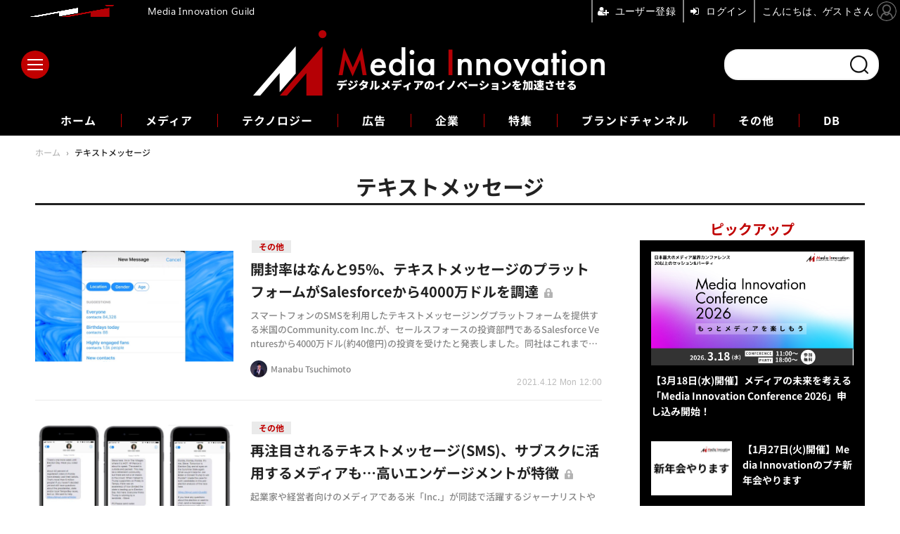

--- FILE ---
content_type: text/javascript;charset=utf-8
request_url: https://id.cxense.com/public/user/id?json=%7B%22identities%22%3A%5B%7B%22type%22%3A%22ckp%22%2C%22id%22%3A%22mks6mmlq4pc2w5w4%22%7D%2C%7B%22type%22%3A%22lst%22%2C%22id%22%3A%222jz90tny3lmth2vq3b6l36il2k%22%7D%2C%7B%22type%22%3A%22cst%22%2C%22id%22%3A%222jz90tny3lmth2vq3b6l36il2k%22%7D%5D%7D&callback=cXJsonpCB4
body_size: 208
content:
/**/
cXJsonpCB4({"httpStatus":200,"response":{"userId":"cx:1rmysjlfnqyno32j5adfrwh6ud:21tyhoeevnw3j","newUser":false}})

--- FILE ---
content_type: text/javascript;charset=utf-8
request_url: https://p1cluster.cxense.com/p1.js
body_size: 99
content:
cX.library.onP1('2jz90tny3lmth2vq3b6l36il2k');
